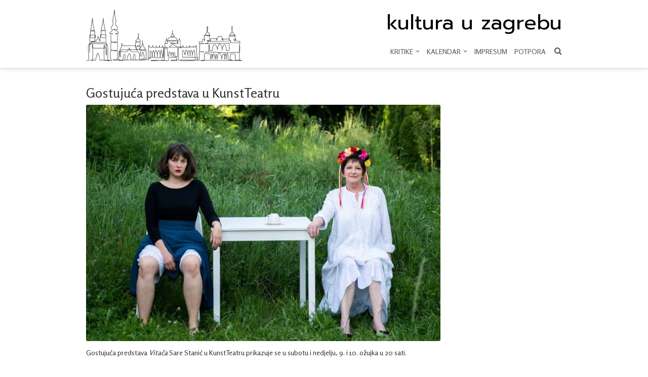

--- FILE ---
content_type: text/html; charset=UTF-8
request_url: https://www.kulturauzagrebu.hr/gostujuca-predstava-u-kunstteatru/
body_size: 25332
content:

<!DOCTYPE html>
<head>
	<meta charset="utf-8">
	

	<meta name="HandheldFriendly" content="True">
	<meta name="MobileOptimized" content="320">
	<meta name="viewport" content="width=device-width, initial-scale=1, minimal-ui">
	<meta http-equiv="cleartype" content="on">

	<!-- HTML5 shim, for IE6-8 support of HTML5 elements -->
	<!--[if lt IE 9]>
	  <script src="https://www.kulturauzagrebu.hr/wp-content/themes/kulturauzagrebu/assets/vendor/html5shiv.js" type="text/javascript"></script>
	  <link rel="stylesheet" type="text/css" media="all" href="https://www.kulturauzagrebu.hr/wp-content/themes/kulturauzagrebu/css/ie.css" />
	<![endif]-->

	<!-- Fonts -->
	<link href="https://fonts.googleapis.com/css?family=Prompt|Rosario:400,500,600&display=swap&subset=latin,latin-ext" rel="stylesheet">

	<!-- Styles -->
	<link rel="stylesheet" type="text/css" media="all" href="https://www.kulturauzagrebu.hr/wp-content/themes/kulturauzagrebu/style.css?v=2" />
	<link rel="stylesheet" type="text/css" media="all" href="https://www.kulturauzagrebu.hr/wp-content/themes/kulturauzagrebu/assets/css/owl.carousel.min.css" />
	<link rel="stylesheet" type="text/css" media="all" href="https://www.kulturauzagrebu.hr/wp-content/themes/kulturauzagrebu/assets/css/owl.theme.default.min.css" />

	
	<!-- Fav and touch icons -->
	
	<meta name='robots' content='index, follow, max-image-preview:large, max-snippet:-1, max-video-preview:-1' />

	<!-- This site is optimized with the Yoast SEO plugin v26.9 - https://yoast.com/product/yoast-seo-wordpress/ -->
	<title>Gostujuća predstava u KunstTeatru - Kultura u Zagrebu</title>
	<link rel="canonical" href="https://www.kulturauzagrebu.hr/gostujuca-predstava-u-kunstteatru/" />
	<meta property="og:locale" content="hr_HR" />
	<meta property="og:type" content="article" />
	<meta property="og:title" content="Gostujuća predstava u KunstTeatru - Kultura u Zagrebu" />
	<meta property="og:description" content="Gostujuća predstava Vitača Sare Stanić u KunstTeatru prikazuje se u subotu i nedjelju, 9. i 10. ožujka u 20 sati. Predstava je autorski projekt redateljice i glumice Sare Stanić, dramaturginje Kristine Kegljen i koreografkinje Maje Marjančić. Izvode ju Lela Margitić i Sara Stanić, a predstava se motivski oslanja na roman Predeo slikan čajem Milorada Pavića. više" />
	<meta property="og:url" content="https://www.kulturauzagrebu.hr/gostujuca-predstava-u-kunstteatru/" />
	<meta property="og:site_name" content="Kultura u Zagrebu" />
	<meta property="article:publisher" content="https://www.facebook.com/kulturauzagrebu" />
	<meta property="article:published_time" content="2024-01-14T11:00:00+00:00" />
	<meta property="article:modified_time" content="2024-03-10T21:31:49+00:00" />
	<meta property="og:image" content="https://www.kulturauzagrebu.hr/wp-content/uploads/2024/02/Vitaca.jpg" />
	<meta property="og:image:width" content="1066" />
	<meta property="og:image:height" content="711" />
	<meta property="og:image:type" content="image/jpeg" />
	<meta name="author" content="Katarina Marić" />
	<meta name="twitter:card" content="summary_large_image" />
	<meta name="twitter:label1" content="Napisao/la" />
	<meta name="twitter:data1" content="Katarina Marić" />
	<meta name="twitter:label2" content="Procijenjeno vrijeme čitanja" />
	<meta name="twitter:data2" content="2 minute" />
	<script type="application/ld+json" class="yoast-schema-graph">{"@context":"https://schema.org","@graph":[{"@type":"Article","@id":"https://www.kulturauzagrebu.hr/gostujuca-predstava-u-kunstteatru/#article","isPartOf":{"@id":"https://www.kulturauzagrebu.hr/gostujuca-predstava-u-kunstteatru/"},"author":{"name":"Katarina Marić","@id":"https://www.kulturauzagrebu.hr/#/schema/person/a4ca6131c20fbf3153a9599790315494"},"headline":"Gostujuća predstava u KunstTeatru","datePublished":"2024-01-14T11:00:00+00:00","dateModified":"2024-03-10T21:31:49+00:00","mainEntityOfPage":{"@id":"https://www.kulturauzagrebu.hr/gostujuca-predstava-u-kunstteatru/"},"wordCount":266,"commentCount":0,"image":{"@id":"https://www.kulturauzagrebu.hr/gostujuca-predstava-u-kunstteatru/#primaryimage"},"thumbnailUrl":"https://www.kulturauzagrebu.hr/wp-content/uploads/2024/02/Vitaca.jpg","articleSection":["Kazalište"],"inLanguage":"hr","potentialAction":[{"@type":"CommentAction","name":"Comment","target":["https://www.kulturauzagrebu.hr/gostujuca-predstava-u-kunstteatru/#respond"]}]},{"@type":"WebPage","@id":"https://www.kulturauzagrebu.hr/gostujuca-predstava-u-kunstteatru/","url":"https://www.kulturauzagrebu.hr/gostujuca-predstava-u-kunstteatru/","name":"Gostujuća predstava u KunstTeatru - Kultura u Zagrebu","isPartOf":{"@id":"https://www.kulturauzagrebu.hr/#website"},"primaryImageOfPage":{"@id":"https://www.kulturauzagrebu.hr/gostujuca-predstava-u-kunstteatru/#primaryimage"},"image":{"@id":"https://www.kulturauzagrebu.hr/gostujuca-predstava-u-kunstteatru/#primaryimage"},"thumbnailUrl":"https://www.kulturauzagrebu.hr/wp-content/uploads/2024/02/Vitaca.jpg","datePublished":"2024-01-14T11:00:00+00:00","dateModified":"2024-03-10T21:31:49+00:00","author":{"@id":"https://www.kulturauzagrebu.hr/#/schema/person/a4ca6131c20fbf3153a9599790315494"},"breadcrumb":{"@id":"https://www.kulturauzagrebu.hr/gostujuca-predstava-u-kunstteatru/#breadcrumb"},"inLanguage":"hr","potentialAction":[{"@type":"ReadAction","target":["https://www.kulturauzagrebu.hr/gostujuca-predstava-u-kunstteatru/"]}]},{"@type":"ImageObject","inLanguage":"hr","@id":"https://www.kulturauzagrebu.hr/gostujuca-predstava-u-kunstteatru/#primaryimage","url":"https://www.kulturauzagrebu.hr/wp-content/uploads/2024/02/Vitaca.jpg","contentUrl":"https://www.kulturauzagrebu.hr/wp-content/uploads/2024/02/Vitaca.jpg","width":1066,"height":711},{"@type":"BreadcrumbList","@id":"https://www.kulturauzagrebu.hr/gostujuca-predstava-u-kunstteatru/#breadcrumb","itemListElement":[{"@type":"ListItem","position":1,"name":"Početna stranica","item":"https://www.kulturauzagrebu.hr/"},{"@type":"ListItem","position":2,"name":"Gostujuća predstava u KunstTeatru"}]},{"@type":"WebSite","@id":"https://www.kulturauzagrebu.hr/#website","url":"https://www.kulturauzagrebu.hr/","name":"Kultura u Zagrebu","description":"","potentialAction":[{"@type":"SearchAction","target":{"@type":"EntryPoint","urlTemplate":"https://www.kulturauzagrebu.hr/?s={search_term_string}"},"query-input":{"@type":"PropertyValueSpecification","valueRequired":true,"valueName":"search_term_string"}}],"inLanguage":"hr"},{"@type":"Person","@id":"https://www.kulturauzagrebu.hr/#/schema/person/a4ca6131c20fbf3153a9599790315494","name":"Katarina Marić","image":{"@type":"ImageObject","inLanguage":"hr","@id":"https://www.kulturauzagrebu.hr/#/schema/person/image/","url":"https://secure.gravatar.com/avatar/edfc6fedfa57a7e052576c09651946f9893905ce64738347a0343be0dd4d0f26?s=96&d=mm&r=g","contentUrl":"https://secure.gravatar.com/avatar/edfc6fedfa57a7e052576c09651946f9893905ce64738347a0343be0dd4d0f26?s=96&d=mm&r=g","caption":"Katarina Marić"},"url":"https://www.kulturauzagrebu.hr/author/katarina/"}]}</script>
	<!-- / Yoast SEO plugin. -->


<link rel="alternate" type="application/rss+xml" title="Kultura u Zagrebu &raquo; Gostujuća predstava u KunstTeatru Kanal komentara" href="https://www.kulturauzagrebu.hr/gostujuca-predstava-u-kunstteatru/feed/" />
<link rel="alternate" title="oEmbed (JSON)" type="application/json+oembed" href="https://www.kulturauzagrebu.hr/wp-json/oembed/1.0/embed?url=https%3A%2F%2Fwww.kulturauzagrebu.hr%2Fgostujuca-predstava-u-kunstteatru%2F" />
<link rel="alternate" title="oEmbed (XML)" type="text/xml+oembed" href="https://www.kulturauzagrebu.hr/wp-json/oembed/1.0/embed?url=https%3A%2F%2Fwww.kulturauzagrebu.hr%2Fgostujuca-predstava-u-kunstteatru%2F&#038;format=xml" />
<style id='wp-img-auto-sizes-contain-inline-css' type='text/css'>
img:is([sizes=auto i],[sizes^="auto," i]){contain-intrinsic-size:3000px 1500px}
/*# sourceURL=wp-img-auto-sizes-contain-inline-css */
</style>
<style id='wp-block-library-inline-css' type='text/css'>
:root{--wp-block-synced-color:#7a00df;--wp-block-synced-color--rgb:122,0,223;--wp-bound-block-color:var(--wp-block-synced-color);--wp-editor-canvas-background:#ddd;--wp-admin-theme-color:#007cba;--wp-admin-theme-color--rgb:0,124,186;--wp-admin-theme-color-darker-10:#006ba1;--wp-admin-theme-color-darker-10--rgb:0,107,160.5;--wp-admin-theme-color-darker-20:#005a87;--wp-admin-theme-color-darker-20--rgb:0,90,135;--wp-admin-border-width-focus:2px}@media (min-resolution:192dpi){:root{--wp-admin-border-width-focus:1.5px}}.wp-element-button{cursor:pointer}:root .has-very-light-gray-background-color{background-color:#eee}:root .has-very-dark-gray-background-color{background-color:#313131}:root .has-very-light-gray-color{color:#eee}:root .has-very-dark-gray-color{color:#313131}:root .has-vivid-green-cyan-to-vivid-cyan-blue-gradient-background{background:linear-gradient(135deg,#00d084,#0693e3)}:root .has-purple-crush-gradient-background{background:linear-gradient(135deg,#34e2e4,#4721fb 50%,#ab1dfe)}:root .has-hazy-dawn-gradient-background{background:linear-gradient(135deg,#faaca8,#dad0ec)}:root .has-subdued-olive-gradient-background{background:linear-gradient(135deg,#fafae1,#67a671)}:root .has-atomic-cream-gradient-background{background:linear-gradient(135deg,#fdd79a,#004a59)}:root .has-nightshade-gradient-background{background:linear-gradient(135deg,#330968,#31cdcf)}:root .has-midnight-gradient-background{background:linear-gradient(135deg,#020381,#2874fc)}:root{--wp--preset--font-size--normal:16px;--wp--preset--font-size--huge:42px}.has-regular-font-size{font-size:1em}.has-larger-font-size{font-size:2.625em}.has-normal-font-size{font-size:var(--wp--preset--font-size--normal)}.has-huge-font-size{font-size:var(--wp--preset--font-size--huge)}.has-text-align-center{text-align:center}.has-text-align-left{text-align:left}.has-text-align-right{text-align:right}.has-fit-text{white-space:nowrap!important}#end-resizable-editor-section{display:none}.aligncenter{clear:both}.items-justified-left{justify-content:flex-start}.items-justified-center{justify-content:center}.items-justified-right{justify-content:flex-end}.items-justified-space-between{justify-content:space-between}.screen-reader-text{border:0;clip-path:inset(50%);height:1px;margin:-1px;overflow:hidden;padding:0;position:absolute;width:1px;word-wrap:normal!important}.screen-reader-text:focus{background-color:#ddd;clip-path:none;color:#444;display:block;font-size:1em;height:auto;left:5px;line-height:normal;padding:15px 23px 14px;text-decoration:none;top:5px;width:auto;z-index:100000}html :where(.has-border-color){border-style:solid}html :where([style*=border-top-color]){border-top-style:solid}html :where([style*=border-right-color]){border-right-style:solid}html :where([style*=border-bottom-color]){border-bottom-style:solid}html :where([style*=border-left-color]){border-left-style:solid}html :where([style*=border-width]){border-style:solid}html :where([style*=border-top-width]){border-top-style:solid}html :where([style*=border-right-width]){border-right-style:solid}html :where([style*=border-bottom-width]){border-bottom-style:solid}html :where([style*=border-left-width]){border-left-style:solid}html :where(img[class*=wp-image-]){height:auto;max-width:100%}:where(figure){margin:0 0 1em}html :where(.is-position-sticky){--wp-admin--admin-bar--position-offset:var(--wp-admin--admin-bar--height,0px)}@media screen and (max-width:600px){html :where(.is-position-sticky){--wp-admin--admin-bar--position-offset:0px}}
/*wp_block_styles_on_demand_placeholder:698242e91a9be*/
/*# sourceURL=wp-block-library-inline-css */
</style>
<style id='classic-theme-styles-inline-css' type='text/css'>
/*! This file is auto-generated */
.wp-block-button__link{color:#fff;background-color:#32373c;border-radius:9999px;box-shadow:none;text-decoration:none;padding:calc(.667em + 2px) calc(1.333em + 2px);font-size:1.125em}.wp-block-file__button{background:#32373c;color:#fff;text-decoration:none}
/*# sourceURL=/wp-includes/css/classic-themes.min.css */
</style>
<link rel='stylesheet' id='responsive-lightbox-swipebox-css' href='https://www.kulturauzagrebu.hr/wp-content/plugins/responsive-lightbox/assets/swipebox/swipebox.min.css?ver=1.5.2' type='text/css' media='all' />
<link rel='stylesheet' id='wp-pagenavi-css' href='https://www.kulturauzagrebu.hr/wp-content/plugins/wp-pagenavi/pagenavi-css.css?ver=2.70' type='text/css' media='all' />
<link rel='stylesheet' id='wp-block-paragraph-css' href='https://www.kulturauzagrebu.hr/wp-includes/blocks/paragraph/style.min.css?ver=6.9' type='text/css' media='all' />
<script type="text/javascript" src="https://www.kulturauzagrebu.hr/wp-includes/js/jquery/jquery.min.js?ver=3.7.1" id="jquery-core-js"></script>
<script type="text/javascript" src="https://www.kulturauzagrebu.hr/wp-includes/js/jquery/jquery-migrate.min.js?ver=3.4.1" id="jquery-migrate-js"></script>
<script type="text/javascript" src="https://www.kulturauzagrebu.hr/wp-content/plugins/responsive-lightbox/assets/swipebox/jquery.swipebox.min.js?ver=1.5.2" id="responsive-lightbox-swipebox-js"></script>
<script type="text/javascript" src="https://www.kulturauzagrebu.hr/wp-includes/js/underscore.min.js?ver=1.13.7" id="underscore-js"></script>
<script type="text/javascript" src="https://www.kulturauzagrebu.hr/wp-content/plugins/responsive-lightbox/assets/infinitescroll/infinite-scroll.pkgd.min.js?ver=4.0.1" id="responsive-lightbox-infinite-scroll-js"></script>
<script type="text/javascript" id="responsive-lightbox-js-before">
/* <![CDATA[ */
var rlArgs = {"script":"swipebox","selector":"lightbox","customEvents":"","activeGalleries":true,"animation":true,"hideCloseButtonOnMobile":false,"removeBarsOnMobile":false,"hideBars":true,"hideBarsDelay":5000,"videoMaxWidth":1080,"useSVG":true,"loopAtEnd":false,"woocommerce_gallery":false,"ajaxurl":"https:\/\/www.kulturauzagrebu.hr\/wp-admin\/admin-ajax.php","nonce":"a5663bf30f","preview":false,"postId":11874,"scriptExtension":false};

//# sourceURL=responsive-lightbox-js-before
/* ]]> */
</script>
<script type="text/javascript" src="https://www.kulturauzagrebu.hr/wp-content/plugins/responsive-lightbox/js/front.js?ver=2.5.4" id="responsive-lightbox-js"></script>
<script type="text/javascript" src="https://www.kulturauzagrebu.hr/wp-content/themes/kulturauzagrebu/assets/js/owl.carousel.min.js?ver=6.9" id="owlcarousel-js"></script>
<script type="text/javascript" src="https://www.kulturauzagrebu.hr/wp-content/themes/kulturauzagrebu/assets/vendor/flexslider/jquery.flexslider-min.js?ver=6.9" id="flexslider-js"></script>
<script type="text/javascript" src="https://www.kulturauzagrebu.hr/wp-content/themes/kulturauzagrebu/assets/vendor/jquery.fitvids.js?ver=6.9" id="fitvids-js"></script>
<script type="text/javascript" src="https://www.kulturauzagrebu.hr/wp-content/themes/kulturauzagrebu/assets/vendor/bootstrap/js/bootstrap.min.js?ver=6.9" id="bootstrap-js"></script>
<script type="text/javascript" src="https://www.kulturauzagrebu.hr/wp-content/themes/kulturauzagrebu/assets/vendor/bootstrap/js/bootstrap-modal.js?ver=6.9" id="bootstrap-modal-js"></script>
<script type="text/javascript" src="https://www.kulturauzagrebu.hr/wp-content/themes/kulturauzagrebu/assets/js/jquery.scrollUp.min.js?ver=6.9" id="scrollup-js"></script>
<script type="text/javascript" src="https://www.kulturauzagrebu.hr/wp-content/themes/kulturauzagrebu/assets/js/init.js?ver=6.9" id="init-js"></script>
<link rel="https://api.w.org/" href="https://www.kulturauzagrebu.hr/wp-json/" /><link rel="alternate" title="JSON" type="application/json" href="https://www.kulturauzagrebu.hr/wp-json/wp/v2/posts/11874" /><link rel="EditURI" type="application/rsd+xml" title="RSD" href="https://www.kulturauzagrebu.hr/xmlrpc.php?rsd" />
<link rel='shortlink' href='https://www.kulturauzagrebu.hr/?p=11874' />
	<script>
		(function(i,s,o,g,r,a,m){i['GoogleAnalyticsObject']=r;i[r]=i[r]||function(){
		(i[r].q=i[r].q||[]).push(arguments)},i[r].l=1*new Date();a=s.createElement(o),
		m=s.getElementsByTagName(o)[0];a.async=1;a.src=g;m.parentNode.insertBefore(a,m)
		})(window,document,'script','https://www.google-analytics.com/analytics.js','ga');

		ga('create', 'UA-102167532-1', 'auto');
		ga('send', 'pageview');
	</script>
</head>

<body class="wp-singular post-template-default single single-post postid-11874 single-format-standard wp-theme-kulturauzagrebu">

	<header class="navbar navbar-inverse navbar-static-top">
		<div class="navbar-inner">
			<div class="container">

				<!-- Collapable buttons -->
				<button type="button" class="btn btn-navbar" data-toggle="collapse" data-target=".nav-collapse"><i class="icon-tasks"></i></button>

				<!-- Logo -->
				<div id="logo">
					<a href="/"><img src="https://www.kulturauzagrebu.hr/wp-content/themes/kulturauzagrebu/assets/img/zagreb2.png" alt="Kultura u Zagrebu"></a>
				</div>

				<div id="logo-text-mobile" style="position: absolute; top: 20px; left: 40px;">
					<a href="/" style="color: #000;">kultura u zagrebu</a>
				</div>

				<!-- Navigation -->
				<div class="nav-collapse collapse">
					<a href="/" id="logo-text">kultura u zagrebu</a>
					
					<!-- Main nav -->
					<nav id="main-nav">
						<ul id="menu-main" class="nav"><li id="menu-item-14557" class="menu-item menu-item-type-custom menu-item-object-custom menu-item-has-children menu-item-14557 dropdown"><a title="KRITIKE" href="#" data-toggle="dropdown" class="dropdown-toggle">KRITIKE <span class="caret"></span></a>
<ul role="menu" class=" dropdown-menu">
	<li id="menu-item-14560" class="menu-item menu-item-type-post_type menu-item-object-page menu-item-14560"><a title="Hrvatska književnost" href="https://www.kulturauzagrebu.hr/hrvatska-knjizevnost/">Hrvatska književnost</a></li>
	<li id="menu-item-14562" class="menu-item menu-item-type-post_type menu-item-object-page menu-item-14562"><a title="Publicistika, monografije i svjetska književnost" href="https://www.kulturauzagrebu.hr/publicistika-monografije-i-svjetska-knjizevnost/">Publicistika, monografije i svjetska književnost</a></li>
	<li id="menu-item-14563" class="menu-item menu-item-type-post_type menu-item-object-page menu-item-14563"><a title="Likovne umjetnosti" href="https://www.kulturauzagrebu.hr/likovne-umjetnosti/">Likovne umjetnosti</a></li>
</ul>
</li>
<li id="menu-item-14558" class="menu-item menu-item-type-custom menu-item-object-custom menu-item-has-children menu-item-14558 dropdown"><a title="KALENDAR" href="#" data-toggle="dropdown" class="dropdown-toggle">KALENDAR <span class="caret"></span></a>
<ul role="menu" class=" dropdown-menu">
	<li id="menu-item-15274" class="menu-item menu-item-type-custom menu-item-object-custom menu-item-15274"><a title="Sve kategorije" href="/kalendar/">Sve kategorije</a></li>
	<li id="menu-item-15244" class="menu-item menu-item-type-custom menu-item-object-custom menu-item-15244"><a title="Kazalište" href="/kalendar/?kategorija=kazaliste">Kazalište</a></li>
	<li id="menu-item-15245" class="menu-item menu-item-type-custom menu-item-object-custom menu-item-15245"><a title="Ples" href="/kalendar/?kategorija=ples">Ples</a></li>
	<li id="menu-item-15246" class="menu-item menu-item-type-custom menu-item-object-custom menu-item-15246"><a title="Opera" href="/kalendar/?kategorija=opera">Opera</a></li>
	<li id="menu-item-15247" class="menu-item menu-item-type-custom menu-item-object-custom menu-item-15247"><a title="Glazba" href="/kalendar/?kategorija=glazba">Glazba</a></li>
	<li id="menu-item-15248" class="menu-item menu-item-type-custom menu-item-object-custom menu-item-15248"><a title="Izložbe" href="/kalendar/?kategorija=izlozbe">Izložbe</a></li>
	<li id="menu-item-15249" class="menu-item menu-item-type-custom menu-item-object-custom menu-item-15249"><a title="Film" href="/kalendar/?kategorija=film">Film</a></li>
	<li id="menu-item-15250" class="menu-item menu-item-type-custom menu-item-object-custom menu-item-15250"><a title="Knjige" href="/kalendar/?kategorija=knjige">Knjige</a></li>
	<li id="menu-item-15251" class="menu-item menu-item-type-custom menu-item-object-custom menu-item-15251"><a title="Festivali" href="/kalendar/?kategorija=festivali">Festivali</a></li>
</ul>
</li>
<li id="menu-item-153" class="menu-item menu-item-type-post_type menu-item-object-page menu-item-153"><a title="Impresum" href="https://www.kulturauzagrebu.hr/o-nama/">Impresum</a></li>
<li id="menu-item-14579" class="menu-item menu-item-type-post_type menu-item-object-page menu-item-14579"><a title="Potpora" href="https://www.kulturauzagrebu.hr/potpora/">Potpora</a></li>
</ul>						<!-- Search -->
						<div id="search">
							<form action="https://www.kulturauzagrebu.hr/" method="get"  id="search_form"  class="navbar-search">
								<span class="input-append">
									<input type="text" class="input-small" data-provide="typeahead" name="s"  placeholder="Pretraživanje" required>
									<button class="btn btn-small"><i class="icon-search"></i></button>
								</span>
							</form>
						</div>
						<div class="search-icon">
							<i class="icon-search"></i>
						</div>

					</nav>
				</div>
			</div>
		</div>
	</header>

<section class="container">
	
	<div class="row">
		<div class="span9">
					<h2>Gostujuća predstava u KunstTeatru</h2>
			<article>
									<figure><a href="https://www.kulturauzagrebu.hr/wp-content/uploads/2024/02/Vitaca.jpg" data-rel="lightbox-gallery"><img src="https://www.kulturauzagrebu.hr/wp-content/uploads/2024/02/Vitaca-700x467.jpg" class="attachment-img-700 size-img-700 wp-post-image" alt="" decoding="async" fetchpriority="high" srcset="https://www.kulturauzagrebu.hr/wp-content/uploads/2024/02/Vitaca-700x467.jpg 700w, https://www.kulturauzagrebu.hr/wp-content/uploads/2024/02/Vitaca-300x200.jpg 300w, https://www.kulturauzagrebu.hr/wp-content/uploads/2024/02/Vitaca-1024x683.jpg 1024w, https://www.kulturauzagrebu.hr/wp-content/uploads/2024/02/Vitaca-768x512.jpg 768w, https://www.kulturauzagrebu.hr/wp-content/uploads/2024/02/Vitaca-270x180.jpg 270w, https://www.kulturauzagrebu.hr/wp-content/uploads/2024/02/Vitaca-430x286.jpg 430w, https://www.kulturauzagrebu.hr/wp-content/uploads/2024/02/Vitaca.jpg 1066w" sizes="(max-width: 700px) 100vw, 700px" /></a></figure>
								
<p>Gostujuća predstava <em>Vita</em><em>č</em><em>a</em> Sare Stanić u KunstTeatru prikazuje se u subotu i nedjelju, 9. i 10. ožujka u 20 sati.</p>



<p>Predstava je autorski projekt redateljice i glumice Sare Stanić, dramaturginje Kristine Kegljen i koreografkinje Maje Marjančić. Izvode ju Lela Margitić i Sara Stanić, a predstava se motivski oslanja na roman <em>Predeo slikan čajem</em> Milorada Pavića. Sporedna ženska junakinja Vitača uzeta je kao okosnica predstave o ženskom naslijeđu.<em> Vitača</em> se bavi pitanjem tradicije ženskosti i ženstva u odnosu na sve ostale društveno-tjelesne parametre – zaljubljivanje, brak, erotsko iskustvo, rođenje i smrt. Dvije glumice traže identitet neovisan o generacijskom naslijeđu. Predstava oslikava život žene kroz plesne i filmske elemente: dok je jedna izvođačica sveprisutna na sceni u neverbalnoj izvedbi, druga predstavlja njenu refleksiju i misao u drugom vremenu i kontekstu.</p>



<p>Ova neobična predstava obraća se i govori o svim ženama, neovisno o njihovoj dobi, statusu i osobnosti te ulazi u kompleksnu strukturu života žene i svih faza njezine definicije.</p>



<p>Izvode: Lela Margitić i Sara Stanić</p>



<p>Redateljica i autorica dramatizacije: Sara Stanić</p>



<p>Dramaturginja: Kristina Kegljen</p>



<p>Suradnica za scenski pokret: Maja Marjančić</p>



<p>Suradnica na projektu: Hana Veček</p>



<p>Autor glazbe: Nenad Kovačić</p>



<p>Snimateljica i montažerka videa: Karla Budišćak</p>



<p>Montažer zvuka: Tihomir Vrbanec</p>



<p>Producentice: Hana Zrnčić Dim, Ana Sikavica</p>



<p>Dizajner: Luka Borčić</p>



<p>Fotografkinja: Karla Budišćak</p>



<p>Produkcija: Umjetnička organizacija Thearte</p>



<p>Projekt je nastao u produkciji Umjetničke organizacije Thearte uz podršku Ministarstva kulture i medija Republike Hrvatske.</p>



<p><em><strong>Izvor: </strong></em><strong><a href="http://www.kunstteatar.hr" target="_blank" rel="noreferrer noopener">www.kunstteatar.hr</a></strong><em><strong>, Kulturauzagrebu.hr, 29. veljače 2024.</strong></em></p>
			</article>
				</div>
		<div class="span3">
			<ul style="margin-left: 0; list-style-type: none; font-size: 12px;">
							</ul>
		</div>
	</div>

	<footer>
		<hr>
		<div class="row">
			<div class="span3">
							</div>

			<div class="span4" style="float: right; text-align: right;">
				<!--<p><small><a href="#">Naslovna</a> | <a href="#">Uvjeti korištenja</a></small></p>-->
				&copy; 2026 Kultura u Zagrebu<br></small></p>
			</div>
		</div>
	</footer>
	<a href="#" class="scroll-to-top"><span class="icon-arrow-up"></span></a>
</section>

<script type="speculationrules">
{"prefetch":[{"source":"document","where":{"and":[{"href_matches":"/*"},{"not":{"href_matches":["/wp-*.php","/wp-admin/*","/wp-content/uploads/*","/wp-content/*","/wp-content/plugins/*","/wp-content/themes/kulturauzagrebu/*","/*\\?(.+)"]}},{"not":{"selector_matches":"a[rel~=\"nofollow\"]"}},{"not":{"selector_matches":".no-prefetch, .no-prefetch a"}}]},"eagerness":"conservative"}]}
</script>
</body>
</html>


--- FILE ---
content_type: text/css
request_url: https://www.kulturauzagrebu.hr/wp-content/themes/kulturauzagrebu/assets/css/custom.css?v=6
body_size: 21002
content:
/* ------------------------------------------------------------
  Default
---------------------------------------------------------------- */
body p, .text {
    font-size: 13px;
    line-height: 18px;
    font-family: 'Rosario', sans-serif;
}
h1, h2, h3, h4, h5 {
    line-height: 1em;
    margin-bottom: 10px;
    margin-top: 0;
    font-family: 'Rosario', sans-serif;
}
h1 {
    font-size: 2.4285714286em;
    /* 34px/14px = 2.7142857143 */
    margin-bottom: 15px;
}
h1 a {
    text-decoration: underline;
}
h1>em {
    font-size: 20px;
}
h2 {
    font-size: 2em;
    /* 28px/14px = 2 */
}
h3 {
    font-size: 1.7142857143em;
    /* 24px/14px = 1.7142857143 */
}
h4 {
    font-size: 1.2857142857em;
    /* 18px/14px = 1.2857142857 */
}
h5 {
    font-size: 1.1428571429em;
    /* 16px/14px = 1.1428571429 */
}
a {
    color: #8B4513;
}
h2 a {
    color: #8B4513;
}
h3 a {
    color: #8B4513;
}
form {
    margin-bottom: 0;
}
address {
    margin-bottom: 0;
}
a:hover {
    color: #000;
}
.navbar-inverse .navbar-inner {
    background-color:#fff;
}
.navbar-inverse .brand, .navbar-inverse .nav > li > a {
    color: #555;
}
.navbar-inverse .brand, .navbar-inverse .nav > li > a:hover {
    color: #000;
}
/* ------------------------------------------------------------
  Search
---------------------------------------------------------------- */
 .navbar-search .input-small {
    margin: 0 auto;
    height: 12px;
    line-height: 12px;
    font-size: 11px;
}
.navbar-search .btn-small {
    line-height: 16px;
}
#search .lang-link {
    margin: 5px 10px 0 10px;
    font-size: 11px;
    color: #AAA;
    display: block;
    float: left
}
/* ------------------------------------------------------------
  News stories
---------------------------------------------------------------- */
 header p.lead {
    margin-bottom: 5px;
}
article h2 {
    font-size: 1.7142857143em;
    /* 24px/14px = 1.7142857143 */
    margin-bottom: 10px;
}
article h3 {
    font-size: 1.2857142857em;
    /* 18px/14px = 1.2857142857 */
    margin-bottom: 10px;
    line-height: 18px;
}
article h4 {
    font-size: 1.1428571429em;
    /* 16px/14px = 1.1428571429 */
    margin-bottom: 10px;
}
article h5 {
    font-size: 1em;
    /* 14px */
    margin-bottom: 0;
}
article time {
    display: block;
    margin-bottom: 5px;
}
/* ------------------------------------------------------------
  Carousel
---------------------------------------------------------------- */
 .flexslider h2 {
    margin-bottom: 0;
}
.flexslider img {
    margin-bottom: 0;
}
/* ------------------------------------------------------------
  Modal window
---------------------------------------------------------------- */

/*
.modal {
  width: 640px;
  margin-left: -320px;
}
.modal-body {
    max-height: 480px;
}
*/

/* ------------------------------------------------------------
  Footer
---------------------------------------------------------------- */
 footer {
    margin-top: 40px;
    margin-bottom: 40px;
}
/* ------------------------------------------------------------
  Desktop and above
---------------------------------------------------------------- */
 @media (min-width: 980px) {
    #logo {
        float: left;
        margin-top: 15px;
        margin-bottom: 10px;
    }
    .navbar {
        margin-bottom: 15px !important;
    }
    #util-nav {
        float: right;
        font-size: 12px;
    }
    #util-nav .nav>li>a {
        padding: 10px;
    }
    #share-nav {
        clear: right;
        float: right;
    }
    #register-nav {
        clear: right;
        float: right;
        text-align: right;
    }
    #register-nav p {
        color: #eee;
        font-size: 24px;
        margin-bottom: 5px;
    }
    #register-nav .btn-group {
        text-align: left;
    }
    #main-nav {
        position: absolute;
        right: 0;
        top: 80px;
    }
    #main-nav .nav>li>a {
        padding: 12px 7px 12px 7px;
        font-family:'Open Sans', 'serif' !important;
        text-transform: uppercase;
        font-size: 14px;
    }
    #search {
        clear: right;
        float: right;
    }
}
/* ------------------------------------------------------------
  Sticky nav
---------------------------------------------------------------- */
 body.sticky {
    padding-top: 180px;
}
.sticky #logo {
    margin-top: 5px;
    margin-bottom: 10px;
}
.sticky #logo img {
    max-width: 60%;
}
.sticky #util-nav {
    display: none;
}
.sticky #share-nav {
    position: absolute;
    right: 0;
    top: 43px;
}
.sticky #search {
    position: absolute;
    top: 0;
    right: 0;
}
.sticky #register-nav {
    position: absolute;
    top: 0;
    right: 210px;
    width: 300px;
}
.sticky #register-nav .btn {
    padding: 4px 10px;
    font-size: 14px;
}
.sticky #register-nav p {
    float: left;
    font-size: 16px;
    margin: 10px 0 0 0;
}
.sticky #main-nav {
    position: absolute;
    top: 32px;
    margin-left: 230px;
}
.sticky #main-nav .nav>li>a {
    padding-left: 4px;
    padding-right: 4px;
    padding-bottom: 8px;
    font-size: 12px;
}
.sticky #logo-text {
    font-size:24px;
    left:230px;
    top:25px;
}
.sticky #logo-text span {
    font-size:24px;
}
.sticky #logo-text span:nth-child(2) {
    margin-right: -3px;
}
#home-slider {
    border:0;
    margin:-15px 0 30px;
}
#home-slider .slides {
    margin-top:-7px;
}
#home-slider .slides li {
    max-height:400px;
    overflow:hidden;
    position:relative;
}
#home-slider .flex-direction-nav .flex-next {
    background-position:100% 0;
    right:0;
}
#home-slider .flex-direction-nav .flex-prev {
    left:0;
}
#home-slider .flex-control-paging li a.flex-active {
    background:#00a850;
}
#home-slider .flex-control-nav {
    width:150px;
    text-align:left;
    display:none;
}
#home-slider .cnt-text-info {
    position:absolute;
    bottom:0;
    width:960px;
    left:0;
    right:0;
    margin:0 auto;
}
#home-slider .text-info {
    color:#fff;
    float:right;
    background:rgba(0, 0, 0, 0.16);
    -webkit-border-top-left-radius:5px;
    -webkit-border-top-right-radius:5px;
    -moz-border-radius-topleft:5px;
    -moz-border-radius-topright:5px;
    border-top-left-radius:5px;
    border-top-right-radius:5px;
    padding:15px;
}
#home-slider .text-info h2 a {
    color:#fff;
    font-size:20px;
}
#home-slider .lead {
    font-size:13px;
    margin:0 0 5px;
}
#home-slider h4 {
    font-size:15px;
    margin:0 0 5px;
}
.thumb, .wp-post-image {
    -webkit-border-radius:3px;
    -moz-border-radius:3px;
    border-radius:3px;
}
.raspored {
    list-style-type:none;
    margin:0 0 30px;
}
.raspored hr {
    margin: 10px 0;
}
.raspored li {
    margin:0 0 10px;
    position: relative;
}
#raspored .raspored li {
    margin:0;
}
.raspored h3 {
    margin:2px 0 4px;
}
#raspored h3 {
    margin: 0 0 2px;
}
.raspored .lead {
    font-size:13px;
    line-height:18px;
    margin:0;
}
#raspored .raspored .lead {
    height: 78px;
    overflow: hidden;
}
.raspored h4 {
    margin:0 0 7px!important;
}
.raspored h5 {
    margin:3px 0 7px;
}
.raspored .date {
    font-size:13px;
    color:#777;
    margin:-2px 0 3px!important;
    padding:0!important;
    float: left;
}
.raspored .ulaznice {
    font-size:13px;
    color:#777;
    margin:-2px 0 3px!important;
    padding:0!important;
    float: right;
}
#raspored {
    margin-bottom: 10px;
}
#raspored .span3 img {
    margin-bottom: 10px;
    margin-top: 10px;
}
.kupi-ulaznicu {
    position: absolute;
    right: 0;
    top: 28px;
}
#home .raspored li, #drama .raspored li {
    margin:0;
}
.title h2 {
    margin-left:20px;
}
.article-intro p {
    font-size:13px;
    line-height:18px;
    margin:0 0 5px;
}
.article-intro h3 {
    font-size:24px;
    text-shadow: 0px 0px 1px rgba(150, 149, 150, 0.76);
    margin:7px 0;
    line-height: 26px;
}
.article-list hr {
    margin:7px 0;
}
.article-list p {
    font-size:12px;
    line-height:17px;
    margin:0;
}
figure {
    margin: 0 0 10px 0;
    padding: 0;
}
figure img {
    -webkit-border-radius:3px;
    -moz-border-radius:3px;
    border-radius:3px;
}
.glazba a, .glazba {
    color:#DCA01E;
}
.izlozbe a, .izlozbe {
    color:#AAAFB4;
}
.film a, .film {
    color:#8B4513;
}
.knjiga a, .knjiga {
    color:#be9b7b;
}
.knjige a, .knjige {
    color:#be9b7b;
}
.kazaliste a, .kazaliste {
    color:#96141E;
}

#logo-text {
    font-family: 'Prompt', sans-serif;
    /*font-family: 'Cardo', serif;*/
    color:#000;
    font-size:40px;
    position:absolute;
    right:0;
    top:35px;
    text-shadow: 0px 0px 1px rgba(150, 149, 150, 0.76);
}
#logo-text span {
    font-size: 42px;
}
#logo-text span:nth-child(2) {
    margin-right: -7px;
}
#logo-text:hover {
    text-decoration:none;
}
.nav-tabs {
    border:none;
}
.nav-tabs > li > a {
    font-family:Marcellus, serif;
    border:none;
    text-transform: uppercase;
}
.nav-tabs .current-menu-item a {
    color:#8B4513;
    border:none;
}
.nav-tabs>.active>a, .nav-tabs>.active>a:hover, .nav-tabs>.active>a:focus {
    color:#8B4513;
    border:none;
}
.nav>li>a:hover, .nav>li>a:focus {
    text-decoration:none;
    background-color:transparent;
}
.nav-tabs>li>a, .nav-pills>li>a {
    padding-right:15px;
    margin-right:2px;
    line-height:14px;
    padding-left:0;
    color:#555;
}
.breadcrumb {
    font-family:Marcellus, serif;
    background-color:transparent;
    padding:5px 0;
}
.article-detail {
    margin-left:0;
}
.article-detail p {
    margin:0 0 10px;
}
h3 a, .foyer, .nav-tabs>li>a:hover {
    color:#000;
}
.drama a, .drama {
    color:#96141E;
}
#main-nav .first a, #menu-item-655 a {
    padding-left: 0 !important;
}
#main-nav .last a, #menu-item-675 a {
    padding-right: 0 !important;
}
.cnt-biografija {
    margin: 0 0 20px 0;
}
/* =WordPress Core
-------------------------------------------------------------- */
 .alignnone {
    margin: 5px 20px 20px 0;
}
.aligncenter, div.aligncenter {
    display: block;
    margin: 5px auto 5px auto;
}
.alignright {
    float:right;
    margin: 5px 0 20px 20px;
}
.alignleft {
    float: left;
    margin: 5px 20px 20px 0;
}
.aligncenter {
    display: block;
    margin: 5px auto 5px auto;
}
a img.alignright {
    float: right;
    margin: 5px 0 20px 20px;
}
a img.alignnone {
    margin: 5px 20px 20px 0;
}
a img.alignleft {
    float: left;
    margin: 5px 20px 20px 0;
}
a img.aligncenter {
    display: block;
    margin-left: auto;
    margin-right: auto
}
.wp-caption {
    background: #fff;
    border: 1px solid #f0f0f0;
    max-width: 96%;
    /* Image does not overflow the content area */
    padding: 5px 3px 10px;
    text-align: center;
    -webkit-border-radius:3px;
    -moz-border-radius:3px;
    border-radius:3px;
}
.wp-caption.alignnone {
    margin: 5px 20px 20px 0;
}
.wp-caption.alignleft {
    margin: 5px 20px 20px 0;
}
.wp-caption.alignright {
    margin: 5px 0 20px 20px;
}
.wp-caption img {
    border: 0 none;
    height: auto;
    margin: 0;
    max-width: 98.5%;
    padding: 0;
    width: auto;
}
.wp-caption p.wp-caption-text {
    font-size: 11px;
    line-height: 17px;
    margin: 0;
    padding: 0 4px 5px;
}
.modal-footer.suvenir {
    text-align: left !important;
}
.modal-footer.suvenir p {
    margin: 0;
    text-align: left;
    font-size: 12px;
}
#gallery-show {
    padding: 12px 10px 8px 10px;
    background: transparent;
    -webkit-border-radius:3px;
    -moz-border-radius:3px;
    border-radius:3px;
    margin-bottom: 30px !important;
}
#gallery-show .flex-control-nav, #raspored .flex-control-nav, .flexslider hr {
    display: none;
}
.gallery-item img {
    border: 0 !important;
    -webkit-border-radius: 3px;
    -moz-border-radius: 3px;
    border-radius: 3px;
}
.no-margin-left {
    margin-left: 0 !important;
}
.no-margin-l-b {
    margin-left: 0 !important;
    margin-bottom: 0 !important;
}
.no-margin-l-t-b {
    margin-left: 0 !important;
    margin-bottom: 0 !important;
    margin-top: 10px !important;
}
.pretplata-table td {
    font-size: 12px;
    text-align: center;
}
.pretplata-table th {
    font-size: 12px;
    text-align: center;
    color: #fff;
}
.thc1 {
    background: #918F8F !important;
    color: #FFF;
}
.thc2 {
    background: #EC1B24 !important;
    color: #FFF;
}
.thc3 {
    background: #F55C18 !important;
    color: #FFF;
}
.thc4 {
    background: #F9B10A !important;
    color: #FFF;
}
.thc5 {
    background: #921115 !important;
    color: #FFF;
}
.tc1 {
    border-bottom: 1px solid #918F8F !important;
}
.tc2 {
    border-bottom: 1px solid #EC1B24 !important;
}
.tc3 {
    border-bottom: 1px solid #F55C18 !important;
}
.tc4 {
    border-bottom: 1px solid #F9B10A !important;
}
.tc5 {
    border-bottom: 1px solid #921115 !important;
}
.pretplata-list ul {
    margin-left: 10px;
    font-size: 12px;
}
h3.sponsors {
    margin: 40px 0 20px 0;
}
.row.sponsors {
    margin-bottom: 25px;
}
.wp-pagenavi {
    margin: 20px 0 10px 0;
}
.wp-pagenavi a, .wp-pagenavi span {
    -webkit-border-radius:3px;
    -moz-border-radius:3px;
    border-radius:3px;
}

.navbar-fixed-top {
    -webkit-transform: translateZ(0);
}
.bglight {
    text-align: center;
}
table.table-price tr th {
    font-size: 14px;
    font-weight: normal;
    padding: 10px 0;
}
table.table-price th.empty {
    width: 5px;
    background-color: white;
}
tr.bglight td {
    padding: 10px 0;
    background: #F5F5F5;
}
table.table-price {
    margin-top: 20px;
}
table.table-discount {
    margin-top: 20px;
}
table.table-discount th {
    background-color: #A7C942;
    color: #FFF;
}
table.table-discount tr {
    background: #F5F5F5;
    padding: 10px 0;
}
table.table-discount h3 {
    padding-left: 10px;
}
.bgdark th {
    border: 1px solid gray;
}
table.table-workhour {
    padding: 10px 0;
    font-size: 14px;
    width: 100%;
    margin-top: 0 auto;
    background: #F5F5F5;
}
.autorski-tim { height: 189px; overflow: hidden; }

.gallery img {
    border: none !important;
    -webkit-border-radius: 5px;
    -moz-border-radius: 5px;
    border-radius: 5px;
}

.gallery .gallery-item {
    padding-right: 10px;
    margin-top: 0 !important;
}

.gallery-columns-2 .gallery-item {
    width: 49% !important;
}

.gallery-columns-3 .gallery-item {
    width: 32% !important;
}

.gallery-columns-6 .gallery-item {
    width: 15.4% !important;
}

.gallery-columns-2 .gallery-item:nth-of-type(2n) {
    padding-right: 0;
}

.gallery-columns-3 .gallery-item:nth-of-type(3n) {
    padding-right: 0;
}

.gallery-columns-6 .gallery-item:nth-of-type(6n) {
    padding-right: 0;
}


/* ------------------------------------------------------------
  Mobile to Desktop
---------------------------------------------------------------- */
 @media (max-width: 980px) {
    #logo-text-mobile {
       display: block !important;
    }

    .navbar .btn-navbar {
        margin-bottom: 10px;
    }

    .navbar-inverse .nav-collapse .nav>li>a, .navbar-inverse .nav-collapse .dropdown-menu a {
        color: #000;
    }
    #logo {
        display: none;
    }

    #logo {
        width: 150px;
        margin-top: 10px;
        margin-bottom: 10px;
    }
    #logo img {
        max-width: 40%;
    }
    .navbar {
        margin-bottom: 15px !important;
    }
    .btn-navbar {
        margin-top: 13px !important;
    }
    #logo-text {
        display: none;
    }
    #search .lang-link {
        float: none !important;
    }
    .navbar-search {
        float: none;
    }
    #main-nav .first a, #menu-item-655 a {
        padding-left: 15px !important;
    }
    #main-nav .nav > li > a {
        font-family:'Marcellus SC', 'serif' !important;
        text-shadow: 0;
        text-transform: uppercase;
    }
    .article-list .span3 a img {
        margin-bottom: 10px;
    }
    .title h2 {
        margin-left: 0;
    }
    .read-all {
        margin-bottom: 10px;
        display: inline-block;
    }
    .kupi-ulaznicu {
        top: 20px;
        right: 10px;
    }
    #search {
        top: 0;
        width: 100%;
        right: auto !important;
        display: block !important;
    }
    #menu-main {
        margin-top: 80px;
    }
    #search button {
        display: inline-block !important;
    }
    .search-icon {
        display: none;
    }
    .navbar-search .input-small {
        border-radius: 4px 0 0 4px !important;
    }
}
/* ------------------------------------------------------------
  Mobile only
---------------------------------------------------------------- */
 @media (max-width: 480px) {
    .raspored .date {
        float: none;
        margin: 25px 0 0 0 !important;
        display: block;
    }
    .raspored .ulaznice {
        float: none;
        margin: 0 !important;
    }
    .kupi-ulaznicu {
        position: relative;
        margin: 0;
        top:0;
        left: 0;
    }
    #raspored li .span3, #raspored li .lead p {
        display: none;
    }
    .fb_iframe_widget span {
        width: 320px !important;
    }
    .fb_iframe_widget iframe {
        width: 320px !important;
    }
    .homeslider {
        margin-right: -20px;
        margin-left: -20px;
    }
}

/* ------------------------------------------------------------
  New Custom CSS
---------------------------------------------------------------- */
#logo img {
    /*width: 100px;*/
}
.navbar-inverse .nav > li > a {
    text-shadow: none;
}
.navbar .nav>li>a {
    text-shadow: none;
}

.sticky #main-nav {
    top: 37px;
    margin-left: 227px;
    left: 0;
}

hr {
    border-top: 1px solid rgba(139, 69, 19, 0.18);
    border-bottom: none;
}
a, h2 a {
    color: #991414;
}
#logo-text {
    text-shadow: none;
    font-family: 'Prompt', sans-serif;
}
h1, h2, h3, h4, h5, h6, #main-nav .nav>li>a {
    font-weight: normal;
    font-family: 'Rosario', serif !important;
}
body p, .text {
    font-family: 'Rosario', sans-serif;
    font-size: 14px;
    line-height: 26px;
}
body {
    background-color: #FFF;
    font-family: 'Rosario', sans-serif;
}
.single article, .single article span, .single article p {
    font-family: 'Rosario', sans-serif !important;
    font-size: 14px;
}
.article-intro {
    /*float: right;*/
}
.article-intro p {
    line-height: 20px;
}
.article-intro h3 {
    text-shadow: none;
}
.article-list p {
    line-height: 20px;
}
.container {
    background-color: #fff;
    padding: 20px;
}
.navbar-inner .container {
    padding: 0 20px;
    background-color: #fff;
}
.navbar-inverse .navbar-inner {
    background-color: #ff;
}
#raspored {
    background-color: transparent;
}
#search button{
    height: 30px;
    width: 29px;
    background-image: none;
    background-color: #fbfbfb;
    border: none;
    border-left: none;
    color: #909090;
    display: none;
}
.navbar-search .input-small {
    margin: 0 auto;
    height: 22px;
    line-height: 12px;
    font-size: 11px;
    width: 150px;
    border: none;
    border-radius: 4px;
}
#menu-main {
    margin-right: 0;
}

/* Home slider */
#home-slider .cnt-text-info {
    width: auto;
}
#home-slider .text-info {
    padding: 5px 10px;
}
#home-slider .text-info h2, #home-slider .text-info .lead {
    margin-bottom: 0;
}
#home-slider .owl-prev, #home-slider .owl-next {
    position: absolute;
    top: 50%;
    color: #fff;
    font-size: 45px;
    margin-top: -23px;
}
#home-slider .owl-prev {
    left: 20px;
}
#home-slider .owl-next {
    right: 20px;
}
.homeslider {
    margin-bottom: -20px;
}
.search-icon {
    float: left;
    padding-top: 10px;
    font-size: 16px;
    margin-left: 10px;
    cursor: pointer;
    color: #555;
}
#search {
    position: absolute;
    right: 20px;
    display: none;
}
.sticky .search-icon {
    font-size: 14px;
    padding-top: 12px;
}
.sticky #search {
    right: 225px;
}

/* Pages content */

.nav-tabs>.active>a, .nav-tabs>.active>a:hover, .nav-tabs>.active>a:focus {
    background-color: transparent;
}
.javna-nabava td, .javna-nabava p {
    padding: 5px;
    line-height: 20px;
}

/* Image style */
#scrollUp {
    background-image: url("../img/top.png");
    bottom: 10px;
    right: 10px;
    width: 28px;    /* Width of image */
    height: 28px;   /* Height of image */
}

/* Scroll to top */
.scroll-to-top {
    width: 30px;
    height: 30px;
    position: fixed;
    bottom: 20px;
    right: 20px;
    display: none;
    color: #fff;
    background-color: rgba(0, 0, 0, 0.50);
    border-radius: 50%;
}
.scroll-to-top span {
    font-size: 16px;
    margin-left: 7px;
    margin-top: 6px;
}
.scroll-to-top span:focus {
    color: #fff;
    text-decoration: none;
}
.scroll-to-top:hover {
    color: #fff;
    text-decoration: none;
    background-color: rgba(0, 0, 0, 0.64);
}

/* Raspored arhiva */

.raspored-arhiva span {
    padding: 0 5px;

}
.raspored-arhiva a:last-child span {

}

.no-margin-all {
    margin: 0;
}

.lead p {
    line-height: 19px;
}


.page-template-template-raspored .no-margin-l-t-b, .page-template-template-raspored-vrsta .no-margin-l-t-b {
    margin-top: 0 !important;
}


#logo-text-mobile {
    display: none;
}

#logo-text-mobile a {
    font-size: 25px; font-family: 'Prompt', sans-serif; color: #000;
}

.home-short p {    
    line-height: 20px !important;
}